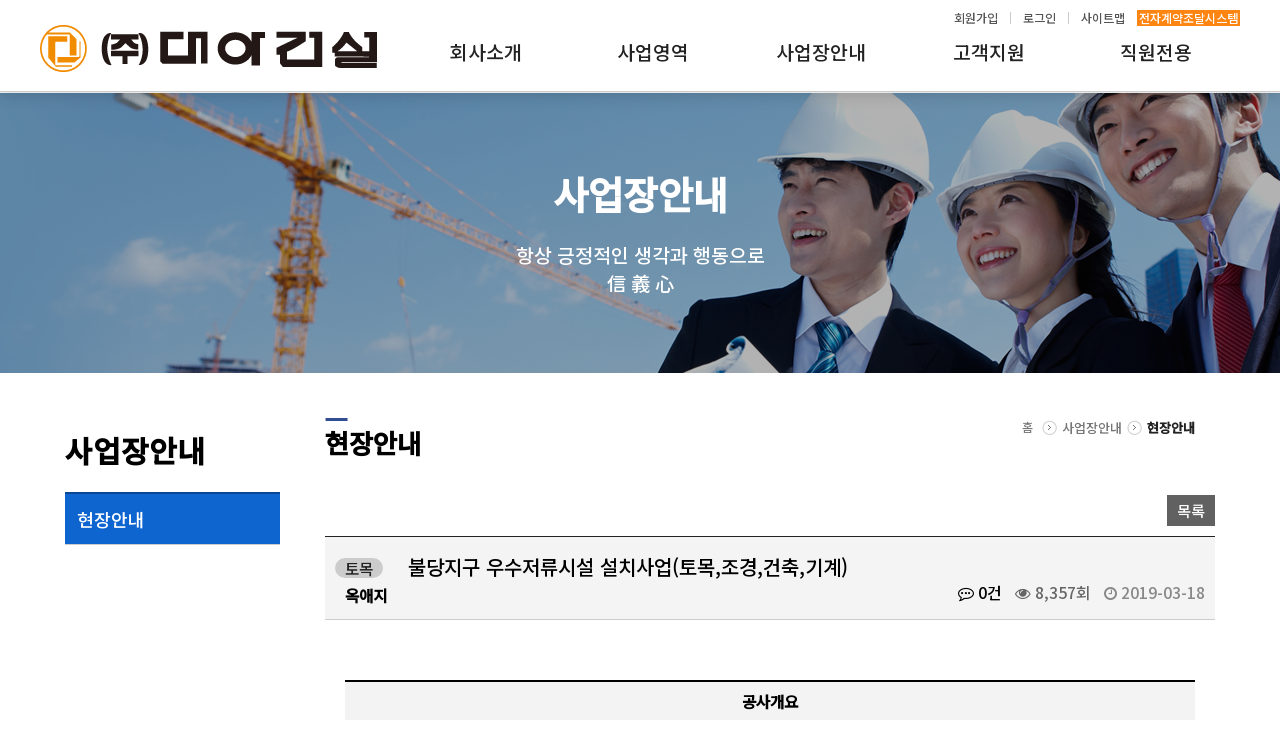

--- FILE ---
content_type: text/html; charset=utf-8
request_url: http://daeea.com/bbs/board.php?bo_table=sub03_01&wr_id=168
body_size: 20330
content:
<!doctype html>
<html lang="ko">
<head>
<meta charset="utf-8">
<meta name="HandheldFriendly" content="true">
<meta name="format-detection" content="telephone=no">
<meta http-equiv="imagetoolbar" content="no">
<meta http-equiv="X-UA-Compatible" content="IE=Edge">
<title>불당지구 우수저류시설 설치사업(토목,조경,건축,기계) > 사업장</title>
<link rel="stylesheet" href="http://daeea.com/css/default.css?ver=191202">
<link rel="stylesheet" href="http://daeea.com/js/font-awesome/css/font-awesome.min.css?ver=191202">
<link rel="stylesheet" href="http://daeea.com/skin/board/sub03/style.css?ver=191202">
<link rel="stylesheet" href="/_css/all.css?ver=191202">
<link rel="stylesheet" href="/_css/sub.css?ver=191202">
<link rel="preconnect" href="https://fonts.gstatic.com">
<link href="https://fonts.googleapis.com/css2?family=Noto+Sans+KR:wght@500&display=swap" rel="stylesheet">
<!--[if lte IE 8]>
<script src="http://daeea.com/js/html5.js"></script>
<![endif]-->
<script>
// 자바스크립트에서 사용하는 전역변수 선언
var g5_url       = "http://daeea.com";
var g5_bbs_url   = "http://daeea.com/bbs";
var g5_is_member = "";
var g5_is_admin  = "";
var g5_is_mobile = "";
var g5_bo_table  = "sub03_01";
var g5_sca       = "";
var g5_editor    = "";
var g5_cookie_domain = "";
</script>

<script src="http://daeea.com/js/jquery-1.12.4.min.js?ver=191202"></script>
<script src="http://daeea.com/js/jquery-migrate-1.4.1.min.js?ver=191202"></script>
<script src="http://daeea.com/js/jquery.menu.js?ver=191202"></script>
<script src="http://daeea.com/js/common.js?ver=191202"></script>
<script src="http://daeea.com/js/wrest.js?ver=191202"></script>
<script src="http://daeea.com/js/placeholders.min.js?ver=191202"></script>
</head>
<body>






<header class="displayhidden">
	<h1>(주) 대아건설</h1>
</header>

<nav class=" pd25 menu_pc">
	<div class="maxwid">
		<div class="logo"><a href="/"><img src="/img/logo.png" /></a></div>
		<ul class="qik">

			            <li><a href="http://daeea.com/bbs/register.php">회원가입</a></li>
            <li><a href="http://daeea.com/bbs/login.php">로그인</a></li>
            
			<li><a href="/_sub06/sub06_01.html" class="lastbefore">사이트맵</a></li>
			<li><a href="http://daeea.eepss.co.kr" class="last" target="_blank">전자계약조달시스템</a></li>
		</ul>
		<ul class="m_menu">
					<li><a href="http://daeea.com/_sub01/sub01_01.html">회사소개</a>
				<div class="m_menu_sub left1">
					<ul>
						<li><a href="http://daeea.com/_sub01/sub01_01.html">CEO인사말</a></li><li><a href="http://daeea.com/_sub01/sub01_02_01.html">회사개요</a></li><li><a href="http://daeea.com/_sub01/sub01_03.html">주요연혁</a></li><li><a href="http://daeea.com/_sub01/sub01_04.html">조직도</a></li><li><a href="http://daeea.com/_sub01/sub01_06_01.html">찾아오시는 길</a></li>					</ul>
					<!--<div class="m_menu_sub_bg bg1">&nbsp;</div>-->
				</div>
			</li>
					<li><a href="http://daeea.com/bbs/board.php?bo_table=sub02&sca=건축">사업영역</a>
				<div class="m_menu_sub left2">
					<ul>
						<li><a href="http://daeea.com/bbs/board.php?bo_table=sub02&sca=건축">건축</a></li><li><a href="http://daeea.com/bbs/board.php?bo_table=sub02&sca=토목">토목</a></li><li><a href="http://daeea.com/bbs/board.php?bo_table=sub02&sca=조경">조경</a></li><li><a href="http://daeea.com/bbs/board.php?bo_table=sub02&sca=전기">전기</a></li><li><a href="http://daeea.com/bbs/board.php?bo_table=sub02&sca=소방">소방</a></li><li><a href="http://daeea.com/_sub02/sub02_06.html">분양</a></li><li><a href="http://daeea.com/bbs/board.php?bo_table=sub02&sca=가스">가스</a></li>					</ul>
					<!--<div class="m_menu_sub_bg bg2">&nbsp;</div>-->
				</div>
			</li>
					<li><a href="http://daeea.com/bbs/board.php?bo_table=sub03_01">사업장안내</a>
				<div class="m_menu_sub left3">
					<ul>
						<li><a href="http://daeea.com/bbs/board.php?bo_table=sub03_01">현장안내</a></li>					</ul>
					<!--<div class="m_menu_sub_bg bg3">&nbsp;</div>-->
				</div>
			</li>
					<li><a href="http://daeea.com/bbs/board.php?bo_table=sub04_01">고객지원</a>
				<div class="m_menu_sub left4">
					<ul>
						<li><a href="http://daeea.com/bbs/board.php?bo_table=sub04_01">새소식</a></li><li><a href="http://daeea.com/bbs/board.php?bo_table=sub04_02">고객게시판</a></li><li><a href="http://daeea.com/bbs/board.php?bo_table=sub04_04&sca=대아건설입찰정보">입찰정보</a></li><li><a href="http://daeea.com/bbs/board.php?bo_table=sub04_07&sca=대아건설입찰결과">입찰결과</a></li>					</ul>
					<!--<div class="m_menu_sub_bg bg4">&nbsp;</div>-->
				</div>
			</li>
					<li><a href="http://daeea.com/bbs/board.php?bo_table=sub05_08_2021">직원전용</a>
				<div class="m_menu_sub left5">
					<ul>
						<li><a href="http://daeea.com/bbs/board.php?bo_table=sub05_08_2021">공정보고안</a></li><li><a href="http://daeea.com/bbs/board.php?bo_table=sub05_01">사내게시판</a></li><li><a href="http://daeea.com/bbs/board.php?bo_table=sub05_09">법률 및 관보방</a></li><li><a href="http://daeea.com/bbs/board.php?bo_table=sub05_03">안전알림방</a></li><li><a href="http://daeea.com/bbs/board.php?bo_table=sub05_08">중대법 보고방</a></li><li><a href="http://daeea.com/bbs/board.php?bo_table=sub05_07">공사일보방</a></li><li><a href="http://daeea.com/bbs/board.php?bo_table=sub05_10">회사 비품 목록</a></li>					</ul>
					<!--<div class="m_menu_sub_bg bg5">&nbsp;</div>-->
				</div>
			</li>
					
		</ul>
	</div>
</nav>

<nav class="menu_m" >

	  <!-- 모바일 메뉴 시작 -->
	  <div id="menu_wrap">
		  <div class="m_btn"> </div>
		  <div class="menu_tit"><a href="/"><img src="/img/logo.png" /></a><a href="/bbs/login.php" style="float:right; margin-right:20px; margin-top:10px;">로그인</a></div>
		  <div style="width:100%; background:#fff;">

		  </div>
		  <div onclick="history.back();" class="page_cover"></div>
		  <div id="menu_btn">
			<div class="close_tit">대아건설 전체메뉴</div>
			<div onclick="history.back();" class="close"></div>
			<div id="mobile_menu">
			  <ul id="mb_menu" class="mb_menu">
			    <li> <div class="menu_link"><i class="fa fa-database"></i>회사소개<i class="fa fa-chevron-down"></i></div><ul class="submenu"> <li><a href="http://daeea.com/_sub01/sub01_01.html" >CEO인사말</a> </li> <li><a href="http://daeea.com/_sub01/sub01_02_01.html" >회사개요</a> </li> <li><a href="http://daeea.com/_sub01/sub01_03.html" >주요연혁</a> </li> <li><a href="http://daeea.com/_sub01/sub01_04.html" >조직도</a> </li> <li><a href="http://daeea.com/_sub01/sub01_06_01.html" >찾아오시는 길</a> </li> </ul></li> <li> <div class="menu_link"><i class="fa fa-database"></i>사업영역<i class="fa fa-chevron-down"></i></div><ul class="submenu"> <li><a href="http://daeea.com/bbs/board.php?bo_table=sub02&sca=건축" >건축</a> </li> <li><a href="http://daeea.com/bbs/board.php?bo_table=sub02&sca=토목" >토목</a> </li> <li><a href="http://daeea.com/bbs/board.php?bo_table=sub02&sca=조경" >조경</a> </li> <li><a href="http://daeea.com/bbs/board.php?bo_table=sub02&sca=전기" >전기</a> </li> <li><a href="http://daeea.com/bbs/board.php?bo_table=sub02&sca=소방" >소방</a> </li> <li><a href="http://daeea.com/_sub02/sub02_06.html" >분양</a> </li> <li><a href="http://daeea.com/bbs/board.php?bo_table=sub02&sca=가스" >가스</a> </li> </ul></li> <li> <div class="menu_link"><i class="fa fa-database"></i>사업장안내<i class="fa fa-chevron-down"></i></div><ul class="submenu"> <li><a href="http://daeea.com/bbs/board.php?bo_table=sub03_01" >현장안내</a> </li> </ul></li> <li> <div class="menu_link"><i class="fa fa-database"></i>고객지원<i class="fa fa-chevron-down"></i></div><ul class="submenu"> <li><a href="http://daeea.com/bbs/board.php?bo_table=sub04_01" >새소식</a> </li> <li><a href="http://daeea.com/bbs/board.php?bo_table=sub04_02" >고객게시판</a> </li> <li><a href="http://daeea.com/bbs/board.php?bo_table=sub04_04&sca=대아건설입찰정보" >입찰정보</a> </li> <li><a href="http://daeea.com/bbs/board.php?bo_table=sub04_07&sca=대아건설입찰결과" >입찰결과</a> </li> </ul></li> <li> <div class="menu_link"><i class="fa fa-database"></i>직원전용<i class="fa fa-chevron-down"></i></div><ul class="submenu"> <li><a href="http://daeea.com/bbs/board.php?bo_table=sub05_08_2021" >공정보고안</a> </li> <li><a href="http://daeea.com/bbs/board.php?bo_table=sub05_01" >사내게시판</a> </li> <li><a href="http://daeea.com/bbs/board.php?bo_table=sub05_09" >법률 및 관보방</a> </li> <li><a href="http://daeea.com/bbs/board.php?bo_table=sub05_03" >안전알림방</a> </li> <li><a href="http://daeea.com/bbs/board.php?bo_table=sub05_08" >중대법 보고방</a> </li> <li><a href="http://daeea.com/bbs/board.php?bo_table=sub05_07" >공사일보방</a> </li> <li><a href="http://daeea.com/bbs/board.php?bo_table=sub05_10" >회사 비품 목록</a> </li> </ul></li> <li> <div class="menu_link"><i class="fa fa-database"></i>이용안내<i class="fa fa-chevron-down"></i></div><ul class="submenu"> <li><a href="http://daeea.com/_sub06/sub06_01.html" >사이트맵</a> </li> <li><a href="http://daeea.com/bbs/register.php" >회원가입</a> </li> <li><a href="http://daeea.com/bbs/login.php" >로그인</a> </li> <li><a href="http://daeea.com/_sub06/sub06_02.html" >개인정보취급방침</a> </li> </ul></li>			  </ul>
			</div>
		  </div>
		  &nbsp; </div>
		<script type='text/javascript' src='/_js/menu.js'></script>       
	<!-- 모바일메뉴 끝 -->    


</nav>

<section class="content">



<script>$(document).ready(function() {
	/* 메뉴 로케이션(select box 형식) */
	$(".location > ul > li").each(function(){
		$(this).click(function(){

			if($(this).hasClass('selectbox1')){
				if($(this).children('ul').css('display') == 'block'){
					$(this).children('ul').hide();
				}else{
					$(this).children('ul').show();
					$('.selectbox2').children('ul').hide();
				}
			}else{
				if($(this).children('ul').css('display') == 'block'){
					$(this).children('ul').hide();
				}else{
					$(this).children('ul').show();
					$('.selectbox1').children('ul').hide();
				}
			}
		});
	});
});
</script>


<section class="sub_vis vis03">
	<div class="maxwid">
		<h2>사업장안내</h2>
		<div class="sub_subtit">항상 긍정적인 생각과 행동으로<br/>信 義 心</div>
	</div>
</section>

<section class="sub_con maxwid">

	<nav class="sub_menu">
		<div class="nav_tit">사업장안내</div>
		<ul>
		<li><a href="http://daeea.com/bbs/board.php?bo_table=sub03_01" class="on" >현장안내</a></li>		</ul>
	</nav>

	<article class="sub_content">
		<div class="sub_header">
			<h3>현장안내<!---->
			</h3>
			<div class="location">
          <ul class="home">
            <li>홈</li>
          </ul>
          <ul class="primary_menu">
            <li class="selectbox1">사업장안내              <ul>
											 <li><a href="http://daeea.com/_sub01/sub01_01.html">회사소개</a></li>
													 <li><a href="http://daeea.com/bbs/board.php?bo_table=sub02&sca=건축">사업영역</a></li>
													 <li><a href="http://daeea.com/bbs/board.php?bo_table=sub03_01">사업장안내</a></li>
													 <li><a href="http://daeea.com/bbs/board.php?bo_table=sub04_01">고객지원</a></li>
													 <li><a href="http://daeea.com/bbs/board.php?bo_table=sub05_08_2021">직원전용</a></li>
													 <li><a href="http://daeea.com/_sub06/sub06_01.html">이용안내</a></li>
						              </ul>
            </li>
          </ul>
          <ul class="secondary_menu">
            <li class="selectbox2 now">현장안내              <ul>
                							 <li><a href="http://daeea.com/bbs/board.php?bo_table=sub03_01">현장안내</a></li>
						              </ul>
            </li>
          </ul>
		          </div>
		</div>
				

		<div class="sub_art">



<script src="http://daeea.com/js/viewimageresize.js"></script>

<!-- 게시물 읽기 시작 { -->

<div class="btn_area_wrap">
	<div class="btn_l">
			</div>
	<div class="btn_r">
				<a href="http://daeea.com/bbs/board.php?bo_table=sub03_01" class="csbtn csbtn03">목록</a>
				 					</div>
</div>

 
<article id="bo_v" style="width:100%">

    <header>
        <div id="bo_v_title">
                        <span class="bo_v_cate">토목</span> 
                        <span class="bo_v_tit">
            불당지구 우수저류시설 설치사업(토목,조경,건축,기계)</span>
        </div>
    </header>

    <section id="bo_v_info">
        <div class="profile_info">
        	<div class="profile_info_ct">
        		<span class="sound_only">작성자</span> <strong><span class="sv_member">옥애지</span></strong>
    		</div>
    	</div>

	    <div id="bo_v_top">
	       <span class="sound_only">댓글</span><strong><a href="#bo_vc"> <i class="fa fa-commenting-o" aria-hidden="true"></i> 0건</a></strong>
        		<span class="sound_only">조회</span><strong><i class="fa fa-eye" aria-hidden="true"></i> 8,357회</strong>
        		<strong class="if_date"><span class="sound_only">작성일</span><i class="fa fa-clock-o" aria-hidden="true"></i> 2019-03-18</strong>
	    </div>
    </section>


	

    <section id="bo_v_atc">
        <h4 id="bo_v_atc_title" class="sound_only">본문</h4>
        <div id="bo_v_share">
        	<!--	        -->
	    </div>

        <div id="bo_v_img">
</div>

        


				
		<div class="write_table">
		<table>
			<colgroup>
				<col width="100px">
				<col width="">
			</colgroup>
			<tr>
				<th colspan="2" class="left">공사개요</th>
			</tr>
			<tr>
				<th>발주자</th>
				<td class="left">충청남도 천안시</td>
			</tr>
			<tr>
				<th>현장소장</th>
				<td class="left">양병문</td>
			</tr>
			<tr>
				<th>현장위치</th>
				<td class="left">충청남도 천안시 서북구 불당동 18번지 일원</td>
			</tr>
			<tr>
				<th>공사금액</th>
				<td class="left">10,267,863,000</td>
			</tr>
						<tr>
				<th>사업기간</th>
				<td class="left">2018년 12월 19일 ~ 2021년 02월 05일</td>
			</tr>

						<tr>
				<th>준공일자</th>
				<td class="left">년 01월 01일</td>
			</tr>
			
			<tr>
				<th>공사규모</th>
				<td class="left">
				<!-- 본문 내용 시작 { -->
					<div id="bo_v_con">* 주공종 : 토목공사업<br/><br/>* 공사범위 : 우수저류시설(V=52,000㎥)설치, 부대공</div>
									<!-- } 본문 내용 끝 -->
				</td>
			</tr>

			<tr>
				<th>현장전화</th>
				<td class="left"></td>
			</tr>

			<tr>
				<th>현장팩스</th>
				<td class="left"></td>
			</tr>
		</table>
		</div>




        <!--  추천 비추천 시작 { -->
                <!-- }  추천 비추천 끝 -->
    </section>

	

    


    
        <div class="btn_area_wrap">
	<div class="btn_l">
			</div>
	<div class="btn_r">
				<a href="http://daeea.com/bbs/board.php?bo_table=sub03_01" class="csbtn csbtn03">목록</a>
				 					</div>
</div>

         <ul class="bo_v_nb">
        <li class="btn_prv"><span class="nb_tit"><i class="fa fa-chevron-up" aria-hidden="true"></i> 이전글</span><a href="http://daeea.com/bbs/board.php?bo_table=sub03_01&amp;wr_id=170">창원가포 공공주택지구 조경공사</a> <span class="nb_date">21.03.19</span></li>        <li class="btn_next"><span class="nb_tit"><i class="fa fa-chevron-down" aria-hidden="true"></i> 다음글</span><a href="http://daeea.com/bbs/board.php?bo_table=sub03_01&amp;wr_id=167">윤내지구 수리시설 개보수사업 토목공사</a>  <span class="nb_date">18.08.09</span></li>    </ul>
    
    
<script>
// 글자수 제한
var char_min = parseInt(0); // 최소
var char_max = parseInt(0); // 최대
</script>
<button type="button" class="cmt_btn"><span class="total"><b>댓글</b> 0</span><span class="cmt_more"></span></button>
<!-- 댓글 시작 { -->
<section id="bo_vc">
    <h4  class="sound_only">댓글목록</h4>
        <p id="bo_vc_empty">등록된 댓글이 없습니다.</p>
</section>
<!-- } 댓글 끝 -->

<!-- } 댓글 쓰기 끝 -->
<script>
jQuery(function($) {            
    //댓글열기
    $(".cmt_btn").click(function(e){
        e.preventDefault();
        $(this).toggleClass("cmt_btn_op");
        $("#bo_vc").toggle();
    });
});
</script><script src="http://daeea.com/js/md5.js"></script>
</article>
<!-- } 게시판 읽기 끝 -->

<script>

function board_move(href)
{
    window.open(href, "boardmove", "left=50, top=50, width=500, height=550, scrollbars=1");
}
</script>

<script>
$(function() {
    $("a.view_image").click(function() {
        window.open(this.href, "large_image", "location=yes,links=no,toolbar=no,top=10,left=10,width=10,height=10,resizable=yes,scrollbars=no,status=no");
        return false;
    });

    // 추천, 비추천
    $("#good_button, #nogood_button").click(function() {
        var $tx;
        if(this.id == "good_button")
            $tx = $("#bo_v_act_good");
        else
            $tx = $("#bo_v_act_nogood");

        excute_good(this.href, $(this), $tx);
        return false;
    });

    // 이미지 리사이즈
    $("#bo_v_atc").viewimageresize();
});

function excute_good(href, $el, $tx)
{
    $.post(
        href,
        { js: "on" },
        function(data) {
            if(data.error) {
                alert(data.error);
                return false;
            }

            if(data.count) {
                $el.find("strong").text(number_format(String(data.count)));
                if($tx.attr("id").search("nogood") > -1) {
                    $tx.text("이 글을 비추천하셨습니다.");
                    $tx.fadeIn(200).delay(2500).fadeOut(200);
                } else {
                    $tx.text("이 글을 추천하셨습니다.");
                    $tx.fadeIn(200).delay(2500).fadeOut(200);
                }
            }
        }, "json"
    );
}
</script>
<!-- } 게시글 읽기 끝 -->







		</div>

	</article>
</section>




</section>

<footer class="footer">
	<div class="footer_list ">
		<ul class="maxwid">
			<li><a href="/_sub01/sub01_06_01.html">찾아오시는 길</a></li>
			<li><a href="/_sub06/sub06_02.html">개인정보취급방침</a></li>
			<li><a href="/adm" class="adm">관리자</a></li>
		</ul>
	</div>
	<div class="txt1 maxwid">
	(주)대아건설  /  대표. 서문호  /  주소. 경남 창원시 마산회원구 3.15대로 711(대아B/D 9층, 11층)<br/>
	Tel. 055-297-7100  /  Fax. 055-290-5400
	</div>
	<div class="txt2 maxwid">	
	Copyrightⓒ(주)대아건설.  All Rights Reserved.
	</div>
</footer>

<!-- } 하단 끝 -->

<script>
$(function() {
    // 폰트 리사이즈 쿠키있으면 실행
    font_resize("container", get_cookie("ck_font_resize_rmv_class"), get_cookie("ck_font_resize_add_class"));
});
</script>

<script>    

$( document ).ready(function() {
    $(".m_menu  > li > a").hover(
	  function() {
		$(".m_menu > li > a").removeClass("on");
		$(this).addClass("on");
		$(".m_menu_sub").css("display","none");
		$(this).parent("li").children(".m_menu_sub").css("display","block");
	  }, function() {
		//$(this).parent("li").children(".m_sub_menu").css("display","none");
	  }
	);

	 $(".m_menu_sub").hover(
	  function() {
	  }, function() {
		$(this).css("display","none");
		$(".m_menu  > li > a").removeClass("on");
	  }
	);
	
});

</script>



<!-- ie6,7에서 사이드뷰가 게시판 목록에서 아래 사이드뷰에 가려지는 현상 수정 -->
<!--[if lte IE 7]>
<script>
$(function() {
    var $sv_use = $(".sv_use");
    var count = $sv_use.length;

    $sv_use.each(function() {
        $(this).css("z-index", count);
        $(this).css("position", "relative");
        count = count - 1;
    });
});
</script>
<![endif]-->


</body>
</html>

<!-- 사용스킨 : sub03 -->


--- FILE ---
content_type: text/css
request_url: http://daeea.com/_css/all.css?ver=191202
body_size: 8577
content:
@charset "utf-8";
*{ font-family: 'Noto Sans KR', sans-serif; }
body{min-width:600px; }
.displayhidden{ position:absolute; width:0; height:0; left:-10000px;}
.maxwid{ max-width:1200px; margin:0 auto; width:100%; }
.pd20{ padding:20px;}
.pd25{ padding:25px;}
.posire{ position:relative;}
.content{padding-top: 93px;}

nav.menu_pc{  position: fixed;height: 92px;background: #fff;width: 100%; box-shadow: 0px 0px 15px 3px rgba(0,0,0,0.15); border-bottom: 1px solid #ccc; z-index:9999;}
.logo{ float:left; width:337px;}
.qik{ position:absolute; top:0 ; right: calc( ( 100% - 1200px ) / 2 );  }
.qik li{ float:left; margin-top: 10px;}
.qik li a{color:#555555; border-right:1px solid #ccc;  padding:0 12px; height: 1em;  line-height:1em; display:block; margin:2px 0px;}
.qik li a.lastbefore{  border-right:0;  }
.qik li a.last{ background:#ff8512; color:#fff; padding:2px; border-right:0; height:auto; margin:0;} 
.m_menu{  float:right; width: calc( 100% - 362px  ); margin-top:13px; }
.m_menu > li > a{ font-size:1.6em;color:#232323; display: inline-block; height: 54px;}

.m_menu > li > a.on{ border-bottom: 3px solid #324d93;}
.m_menu > li {  float:left; text-align:center;}
.m_menu > li:first-child:nth-last-child(1) { width: 100%; } /* li가 하나일 때 */ 
.m_menu > li:first-child:nth-last-child(2), .m_menu > li:first-child:nth-last-child(2) ~ li { width: calc( 100% / 2 ); }  /* li가 두개일 때 */  
.m_menu > li:first-child:nth-last-child(3), .m_menu > li:first-child:nth-last-child(3) ~ li { width: calc( 100% / 3 ); }  /* li가 세개일 때 */
.m_menu > li:first-child:nth-last-child(4), .m_menu > li:first-child:nth-last-child(4) ~ li { width: calc( 100% / 4 ); } /* li가 네개일 때*/ 
.m_menu > li:first-child:nth-last-child(5), .m_menu > li:first-child:nth-last-child(5) ~ li { width: calc( 100% / 5 ); } /* li가 네개일 때*/ 
.m_menu > li:first-child:nth-last-child(6), .m_menu > li:first-child:nth-last-child(6) ~ li { width: calc( 100% / 6 ); } /* li가 네개일 때*/ 

.m_menu_sub{ width:390px; height: 250px; padding: 25px; border:1px solid #cccccc;  background:#fff; display:none;}
.m_menu_sub ul { float:left; width: calc(  100% - 180px );  }
.m_menu_sub ul li{ display:block; border-bottom:1px solid #ccc; font-size:1.2em; text-align:left;padding: 3px 2px;}
.m_menu_sub_bg{  width:165px; height:199px; background:#f4f4f4; float:right; overflow:hidden;}  
.m_menu_sub ul li a { color:#555555;}
.m_menu_sub ul li a:hover { color:#324d93;}

.left1{ margin-left:-105px;}
.left2{ margin-left:-105px;}
.left3{ margin-left:-105px;}
.left4{ margin-left:-105px;}
.left5{ margin-left:-207px;}

.bg1{ background:url('/_sub01/img/subbg01.png') center center;}
.bg2{ background:url('/_sub01/img/subbg02.png') center center;}
.bg3{ background:url('/_sub01/img/subbg03.png') center center;}
.bg4{ background:url('/_sub01/img/subbg04.png') center center;}
.bg5{ background:url('/_sub01/img/subbg05.png') center center;}

.menu_m{ display:none;}

@media screen and (max-width:1220px) {
	.menu_pc{  display:none;}
	.menu_m{ display:block;}
	.content{padding-top: 71px;}
}


/*menu CSS */
#menu_wrap{ width:100%; clear:both; height:70px; position:fixed; z-index:12; top:0; }
#menu_bak{ width:300px; height:100%; background-color : #eeeff3; position: absolute; box-shadow: 5px 0px 5px rgba(131, 131, 131, 0.3); z-index:1; }
.open { overflow: hidden; }
.m_btn { width: 50px; height: 50px; position: absolute; left : 5px; top:15px; z-index: 1;  background-image: url("/img/m_fullmenu.png"); background-repeat: no-repeat; background-position: center; cursor: pointer; }
.m_btncall { width: 50px; height: 50px; position: absolute; right : 5px; top:0px; z-index: 1; cursor: pointer; padding-top:15px; padding-left:15px;}

/*.m_tmenu{height:30px; width:100%; margin:0 auto; text-align:center; position:relative; padding-top:7px; background:#fff; border-top:1px solid #ddd;}*/
.m_tmenu{height:30px; float:right; position:relative; padding-top:6px; margin-right:5px;}
.m_tmenu > ul > li{display:inline-block;}
.m_tmenu > ul > li > a{font-size:12px;}
.m_tmenu > ul > li > span{color:#ccc; padding-left:3px; padding-right:1px;}

.menu_tit{ height:70px;float:center; width:100%; text-align:center; background-color:#fff; padding-top:10px; transition: all 0.7s ease .1s;border-bottom: 1px solid #ccc;}
.menu_tit > a{ font-size:20px; font-weight:30px; }
.close { width: 60px; height: 60px; position: absolute; right: 0px; top: 0px; background-image: url("../_css/images/close.png"); background-size: 60px; background-repeat: no-repeat; background-position: center; cursor: pointer; z-index:11;}
.close_tit { text-align:left; color: #ffffff; font-size: 19px; line-height:24px; padding:15px; padding-left:15px; width: 246px; height: 60px; position: absolute; left: 0px; top: 0px; cursor: pointer; z-index:11; background-color:#f18b00; }

#menu_btn { width: 300px; /*365px*/ height: 100%; position: fixed; top: 0px; left: -365px; z-index: 10; text-align: center; transition: All 0.2s ease; -webkit-transition: All 0.2s ease; -moz-transition: All 0.2s ease; -o-transition: All 0.2s ease; }
#menu_btn.open { left: 0px; }
.page_cover.open { display: block; }
.page_cover { width: 100%; height: 100%; position: fixed; top: 0px; left: 0px; background-color: rgba(0, 0, 0, 0.4); z-index: 4; display: none; }
#mobile_menu{ display:block; height:100%; background-color: #f1f1f1;  overflow-y: scroll;}

@media screen and (max-width: 1220px) {
	#mobile_menu{ display:block;  }
	#menu_btn { width: 300px; left: -300px; }
	#menu_wrap{display:block;	}
    .menu_tit{display:block;}	
}

/************/
.fa-chevron-up:before{content:"∨"}
.fa-chevron-down:before{content:"∨"}
.mb_menu { width: 100%; max-width: 360px; margin: 60px auto 20px; background: #FFF; -webkit-border-radius: 4px; -moz-border-radius: 4px; border-radius: 4px; }
.mb_menu .menu_link { cursor: pointer; display: block; padding: 15px 0px 15px 0px; color: #4D4D4D; font-family:'NanumSquareB','맑은고딕', 'Malgun Gothic', '돋움', Verdana; font-size: 17px; border-bottom: 1px solid #CCC; border-top: 1px solid #CCC; position: relative; -webkit-transition: all 0.4s ease; -o-transition: all 0.4s ease; transition: all 0.4s ease; }
.menu_link{ background-color: #f1f1f1; margin-top:-1px;}
.etcbg{background:#d8e8f1;}

.mb_menu li i { position: absolute; top: 16px; left: 12px; font-size: 18px; color: #595959; -webkit-transition: all 0.4s ease; -o-transition: all 0.4s ease; transition: all 0.4s ease; }

.mb_menu li i.fa-chevron-down { right: 12px; left: auto; font-size: 16px; font-style:normal; }
.mb_menu li.open .menu_link { color: #815d35; }
.mb_menu li.open i { color: #493d3a; }
.mb_menu li.open i.fa-chevron-down { -webkit-transform: rotate(180deg); -ms-transform: rotate(180deg); -o-transform: rotate(180deg); transform: rotate(180deg); }

/** Submenu
 -----------------------------*/
.submenu { display: none; background: #ffffff;}
.submenu > li {  text-align:left; background:url('../_css/images/dot.png') no-repeat left 14px; padding-left :25px;}
.submenu > li a {  display: block; text-decoration: none;  color: #555555; padding: 10px; -webkit-transition: all 0.25s ease; -o-transition: all 0.25s ease; transition: all 0.25s ease;  font-size: 14px; }
.submenu > li a:hover {color: #ee6a00; font-weight:bold;}
.submenu > li > ul >li{text-align:left; background:url('../img/loc_section.jpg') no-repeat left 5px; padding-left :15px; margin-left:20px;}
.submenu > li > ul >li a {display: block; text-decoration: none;  color: #555555; padding: 12px; -webkit-transition: all 0.25s ease; -o-transition: all 0.25s ease; transition: all 0.25s ease; font-size:12px; }
.submenu > li > ul >li a:hover{ background:none; color: #ee6a00; }

#mb_menu > li > div > i.fa.fa-database:before{
	content: "";
	position: absolute;
    top: 0;
    left: 0;
    width: 20px;
    height: 20px;
}

/*menu END */

.footer{ background:#323335; }
.footer_list{ border-bottom:1px solid #454545; overflow:hidden; padding: 15px 0; }
.footer_list li a { color:#bcbcbc; font-size:1.2em; height:1.2em; padding: 0px 20px; border-right:1px solid #454545; float:left; }
.footer_list li:nth-child(1) a{ padding-left:0; }
.footer_list li a.adm { color:#f9a41e; }

.footer_list li:last-child a{ border-right:0; }

.txt1{ color:#bcbcbc; margin-bottom:20px; margin-top:30px; font-size:1.2em;}
.txt2{ color:#bcbcbc; padding-bottom:80px;font-size:1.2em;}


@media screen and (max-width: 1220px) {
	.footer_list li:nth-child(1) a{ padding-left:20px; }
	.txt1{ padding-left:20px; padding-right:20px;  }
	.txt2{ padding-left:20px; padding-right:20px; }
}

--- FILE ---
content_type: text/css
request_url: http://daeea.com/_css/sub.css?ver=191202
body_size: 4956
content:
@charset "utf-8";
.sub_vis{ height:280px;  color:#fff; text-align:center;}
.vis01{ background:#000;}
.sub_vis h2{ font-size: 3.2em; padding-top: 72px;}
.sub_vis .sub_subtit{ font-size: 1.6em; padding-top: 20px; }
.sub_con{ padding:45px 0; overflow:hidden;}
.sub_menu{ width:240px; float:left; padding-left : 25px;}
.sub_menu ul{ border-top:2px solid #0a4691; }
.sub_menu ul li {border-bottom:1px solid #ccc; overflow:hidden;}
.sub_menu ul li a{font-size: 1.5em; color:#232323; display:block; padding: 12px; float:left;width:100%;}
.sub_menu ul li a:hover{color:#fff;background:#0f65d0;}
.sub_menu ul li a.on{color:#fff;background:#0f65d0;}
.sub_content{  width: calc( 100% - 240px ); float:right;  padding-left:45px; padding-right:25px;}
.nav_tit{ font-size: 2.5em; color:#000; font-weight:bold; padding-top:10px; padding-bottom:20px;}
.sub_header{}
.sub_content h3{ font-size:2.2em; background: url(/_sub01/img/subtitbg.png) left top no-repeat;    padding-top: 5px; float:left;}
.sub_nav{ float:right;}
.sub_nav li {float:left;vertical-align:middle;}
.sub_nav li a{vertical-align:middle; color:#767676;font-size:1.1em;}
.sub_nav li a img { margin: 0 5px; display:inline-block; vertical-align:middle;}
.sub_nav li:last-child a{ color:#232323;}
.sub_art{  padding:20px 0; overflow:hidden; font-size:1.3em; width:100%;}

.vis01{background: url(/_sub01/img/subvis01.png) center top no-repeat; }
.vis02{background: url(/_sub01/img/subvis02.png) center top no-repeat; }
.vis03{background: url(/_sub01/img/subvis03.png) center top no-repeat; }
.vis04{background: url(/_sub01/img/subvis04.png) center top no-repeat; }
.vis05{background: url(/_sub01/img/subvis05.png) center top no-repeat; }
.vis06{background: url(/_sub01/img/subvis06.png) center top no-repeat; }

.ssub_menu{ text-align:center; margin: 10px 0; } 
.ssub_menu ul li { display:inline-block; margin: 5px;}
.ssub_menu ul li a { display:inline-block; width: auto; padding: 8px 12px; border:1px solid #ccc; background:#f3f3f3; color:#555555; font-size:1.3em; }
.ssub_menu ul li a.on {  border:1px solid #324d93; background:#324d93; color:#fff;  }

.sub_tit{ background:url(/_sub01/img/subtit.png) no-repeat left center;  font-size: 1.2em; padding-left: 30px; margin-bottom: 5px;}

.sub_table{ padding-bottom:10px;}
.sub_table table{ border-top: 2px solid #000; border-bottom: 1px solid #cccccc; border-collapse: collapse;border-spacing: 0;width: 100%; position:relative;}
.sub_table table caption{ width:0; height:0; overflow:hidden; }
.sub_table table th, .sub_table table td { padding: 8px 5px; border-bottom: 1px solid #cccccc; }
.sub_table table th{ background:#f3f3f3; color:#333; text-align:center; border-right: 1px solid #ccc;}
.sub_table table tr th:last-child{border-right:0;}
.sub_table table td{ text-align:center; border-right: 1px solid #ccc; border-top:1px solid #ccc; color:#555;}
.sub_table table td.left{text-align:left; padding-left: 10px;}
.sub_table table td span{color:#0f65d0;}
.sub_table table td ul li{ position:relative;  padding-left: 10px; margin: 3px 0;}
.sub_table table td ul li:before { content: " "; width: 6px;height: 6px;top:9px; left: 0px;border-radius:50%;background: #0f65d0;position: absolute;}
.sub_table table tr td:last-child{border-right:0;}
.sub_table table tr:hover{ background-color:#e4e4e4;}
.sub_table table th.bg1{ background:#e8f1fd; color:#555; }
.sub_table table td.bg2{ background:#fdf2e8; color:#e4590d; }

@media screen and (max-width:1220px) {
.sub_content{  width: 100% ; }
.sub_menu{ display:none;}
}

/* 문서위치 */
.location {float:right;}
.location_wrap {width:100%; max-width:1200px; margin:0 auto;}
.location > span {display:inline-block; padding: 13px 0;}

.location > ul {float:left; position:relative;}

.location .primary_menu .selectbox1 {background:url('/_sub01/img/subtitarrow.png') no-repeat right center; padding:0 20px 0 5px; height:19px;}
.location .secondary_menu .selectbox2 {color:#232323; padding:0 20px 0 5px; height:19px;}

.location .primary_menu > li:nth-child(1), .location .secondary_menu >li:nth-child(1) {font-size:13px; color:#767676; cursor:pointer;}
.location .secondary_menu > li:nth-child(1) {color:#232323; font-weight:bold;}
.location .home {padding-right:0; width:50px; text-align:center; color:#767676; background:url('/_sub01/img/subtitarrow.png') no-repeat right center; padding:0 15px 0 5px; height:19px;}

.location > ul > li > ul {position:absolute;top:30px;z-index:50;display:none; margin-left:-10px;}

.location .primary_menu .selectbox1 > ul {width:100%; left:0; background:#fff;}
.location .secondary_menu .selectbox2 > ul {width:100%; left:0; background:#fff;}

.location > ul > li > ul > li {padding:0; font-weight:normal;}
.location > ul > li > ul > li > a {width: 100%; display:inline-block; font-size:12px; padding:5px; text-align:center;}
.location > ul > li > ul > li > a:hover {color:#2d5ba9;font-weight:bold;}


@media screen and (max-width: 750px) {	
	.location_bar {display:none;}
}


--- FILE ---
content_type: application/javascript
request_url: http://daeea.com/_js/menu.js
body_size: 919
content:
$(function() {
	var m_menu = function(el, multiple) {
		this.el = el || {};
		this.multiple = multiple || false;

		// Variables privadas
		var menu_links = this.el.find('.menu_link');
		// Evento
		menu_links.on('click', {el: this.el, multiple: this.multiple}, this.dropdown)
	}

	m_menu.prototype.dropdown = function(e) {
		var $el = e.data.el;
			$this = $(this),
			$next = $this.next();

		$next.slideToggle();
		$this.parent().toggleClass('open');

		if (!e.data.multiple) {
			$el.find('.submenu').not($next).slideUp().parent().removeClass('open');
		};
	}	

	var m_menu = new m_menu($('#mb_menu'), false);
});

$('.m_btn').click(function () {
			$('#menu_btn,.page_cover,html').addClass('open');
			window.location.hash = '#open';
		});
		window.onhashchange = function () {
			if (location.hash != '#open') {
				$('#menu_btn,.page_cover,html').removeClass('open');
			}
		};